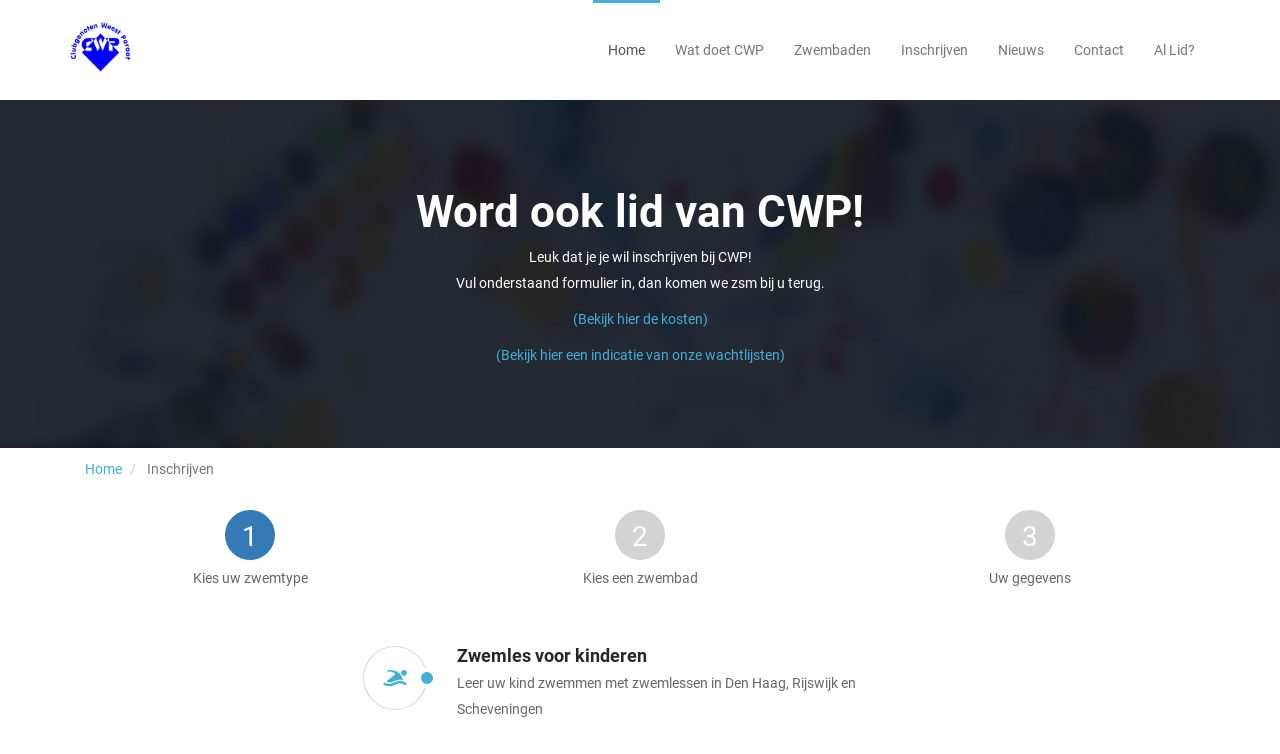

--- FILE ---
content_type: text/html; charset=UTF-8
request_url: https://cwp.nu/inschrijven
body_size: 5442
content:
<!DOCTYPE html>
<html lang="nl">
<head>
    <meta charset="utf-8">
    <meta http-equiv="content-type" content="text/html; charset=utf-8">
    <meta name="viewport" content="width=device-width, initial-scale=1.0">
    <!-- core CSS -->
    <link href="https://cwp.nu/combine/fb93d198d08a6762d37f49e0929dfea6-1704129372" rel="stylesheet">
    <!--[if lt IE 9]>
    <script src="assets/js/html5shiv.js"></script>
    <script src="assets/js/respond.min.js"></script>
    <![endif]-->

    <link rel="apple-touch-icon" sizes="152x152" href="/apple-touch-icon.png">
    <link rel="icon" type="image/png" href="/favicon-32x32.png" sizes="32x32">
    <link rel="icon" type="image/png" href="/favicon-16x16.png" sizes="16x16">
    <link rel="manifest" href="/manifest.json">
    <link rel="mask-icon" href="/safari-pinned-tab.svg" color="#5bbad5">
    <meta name="apple-mobile-web-app-title" content="CWP">
    <meta name="application-name" content="CWP">
    <meta name="msapplication-TileColor" content="#2b5797">
    <meta name="msapplication-TileImage" content="/mstile-144x144.png">
    <meta name="theme-color" content="#c5e0ff">

        <style type="text/css">
        .redactor-editor, .redactor-box {
            background: rgba(255,255,255,0.1);
        }

        .carousel-content {
            background: rgba(0,0,0,0.4);
            padding: 20px;
        }
    </style>

<style type="text/css" id="less:CLNDR-css-clndr">@import url(https://fonts.googleapis.com/css?family=Asap:400,700);

    @import url(https://fonts.googleapis.com/css?family=Inconsolata:400,700);
    #full-clndr {
        width: 100%;
        background-color: #ebebeb;
        font-weight: 700;
        -moz-box-shadow: 0px 4px 0 #343434;
        -webkit-box-shadow: 0px 4px 0 #343434;
        box-shadow: 0px 4px 0 #343434;
    }
    #full-clndr .clndr-controls {
        padding: 14px;
        background-color: #414141;
        color: white;
        text-align: center;
    }
    #full-clndr .clndr-controls .clndr-previous-button {
        float: left;
        text-align: left;
    }
    #full-clndr .clndr-controls .clndr-next-button {
        float: right;
        text-align: right;
    }
    #full-clndr .clndr-controls .clndr-previous-button,
    #full-clndr .clndr-controls .clndr-next-button {
        width: 30px;
        cursor: pointer;
        -webkit-user-select: none;
        /* Chrome/Safari */

        -moz-user-select: none;
        /* Firefox */

        -ms-user-select: none;
        /* IE10+ */

    }
    #full-clndr .clndr-controls .clndr-previous-button:hover,
    #full-clndr .clndr-controls .clndr-next-button:hover {
        opacity: 0.5;
    }
    #full-clndr .clndr-grid {
        float: left;
        width: 65%;
        border-right: 2px solid white;
    }
    #full-clndr .clndr-grid .days-of-the-week {
        width: 100%;
        background-color: #3883a3;
    }
    #full-clndr .clndr-grid .days-of-the-week .header-day {
        float: left;
        width: 14.2857%;
        padding: 14px;
        text-align: center;
        color: white;
    }
    #full-clndr .clndr-grid .days {
        width: 100%;
    }
    #full-clndr .clndr-grid .days .day,
    #full-clndr .clndr-grid .days .empty {
        float: left;
        width: 14.2857%;
        height: 66px;
        padding: 24px 0;
        text-align: center;
        color: #4f4f4f;
        background-color: #ebebeb;
        border-bottom: 2px solid white;
        background-image: url('https://kylestetz.github.io/CLNDR/css/./triangle.svg');
        background-size: cover;
        background-position: center;
    }
    #full-clndr .clndr-grid .days .day.event .day-number,
    #full-clndr .clndr-grid .days .empty.event .day-number {
        padding-bottom: 4px;
        border-bottom: 2px solid #3883a3;
    }
    #full-clndr .clndr-grid .days .day.adjacent-month .day-number,
    #full-clndr .clndr-grid .days .empty.adjacent-month .day-number {
        opacity: 0.3;
    }
    #full-clndr .clndr-grid .days .today {
        background-color: white;
        background-image: none;
    }
    #full-clndr .event-listing {
        float: left;
        width: 35%;
    }
    #full-clndr .event-listing .event-listing-title {
        padding: 14px;
        background-color: #71bbd2;
        text-align: center;
        color: white;
        letter-spacing: 1px;
    }
    #full-clndr .event-listing .event-item {
        padding: 14px;
        font-size: .9em;
        color: #4f4f4f;
    }
    #full-clndr .event-listing .event-item-location {
        font-weight: 400;
    }
    #full-clndr  {
        font-family: Inconsolata, Monaco, 'Andale Mono', Courier;
        font-size: 18px;
        color: #212121;
    }
    #full-clndr p {
        line-height: 1.5em;
        margin-bottom: 1em;
    }
    #full-clndr p + h3 {
        margin-top: 3em;
    }
    #full-clndr a {
        text-decoration: none;
        background-color: #ebebeb;
        color: #3883a3;
        padding: 0 2px;
        border-radius: 2px;
        -webkit-transition: background-color 0.2s, color 0.4s;
        -moz-transition: background-color 0.2s, color 0.4s;
        -ms-transition: background-color 0.2s, color 0.4s;
        -o-transition: background-color 0.2s, color 0.4s;
        transition: background-color 0.2s, color 0.4s;
    }
    #full-clndr a:hover {
        background-color: #98cede;
        color: #212121;
    }
    html[xmlns] .clearfix {
        display: block;
    }
    * html .clearfix {
        height: 1%;
    }
    #full-clndr strong {
        font-weight: 700;
    }
    .bg-red a {
        color: #ff5a45;
    }
    .bg-red a:hover {
        background-color: #ffb4ab;
        color: #212121;
    }
    @media all and (max-width: 768px) {
        #full-clndr .clndr-grid {
            width: 100%;
            border: none;
        }
        #full-clndr .event-listing {
            display: none;
        }
        code[class*="language-"],
        pre[class*="language-"] {
            font-size: 14px;
        }
        #clndr-4 .day,
        #clndr-4 .clndr-next-button,
        #clndr-4 .clndr-previous-button {
            height: 100px;
        }
        #clndr-4 .clndr-next-button,
        #clndr-4 .clndr-previous-button {
            padding-top: 30px;
        }
        #clndr-4 .events {
            margin-top: 0.1em;
        }
        #clndr-4 .event-listing {
            width: 1px;
            height: 1px;
        }
        #clndr-4 .event-listing-title {
            display: none;
        }
    }
</style>


<style>
    #mini-clndr {
        font-family: Asap, Helvetica, Arial;
    }
    #mini-clndr .cal-left {

        overflow:hidden;
    }
    #mini-clndr .clndr {
        overflow: hidden;
    }
    #mini-clndr .clndr .controls {
        background-color: #69a776;
        color: white;
        max-width: 270px;
    }
    #mini-clndr .clndr .controls .clndr-previous-year-button,
    #mini-clndr .clndr .controls .clndr-next-year-button {
        width: 15%;
        padding-top: 5px;
        padding-bottom: 5px;
        display: inline-block;
        text-align: center;
        cursor: pointer;
        -webkit-user-select: none;
        /* Chrome/Safari */

        -moz-user-select: none;
        /* Firefox */

        -ms-user-select: none;
        /* IE10+ */

        -webkit-transition: background-color 0.5s;
        -moz-transition: background-color 0.5s;
        -ms-transition: background-color 0.5s;
        -o-transition: background-color 0.5s;
        transition: background-color 0.5s;
    }
    #mini-clndr .clndr .controls .clndr-previous-year-button:hover,
    #mini-clndr .clndr .controls .clndr-next-year-button:hover {
        background-color: #528b5e;
    }
    #mini-clndr .clndr .controls .month {
        width: 67%;
        padding-top: 5px;
        padding-bottom: 5px;
        display: inline-block;
        text-align: center;
        text-transform: uppercase;
        font-weight: 700;
        letter-spacing: 1px;
    }
    #mini-clndr .clndr .days-container {
        position: relative;
        width: 270px;
        height: 124px;
        display: inline-block;
    }
    #mini-clndr .clndr .days-container .days {
        position: absolute;
        left: 0;
        width: 270px;
        height: 124px;
        -webkit-transition: left 0.5s;
        -moz-transition: left 0.5s;
        -ms-transition: left 0.5s;
        -o-transition: left 0.5s;
        transition: left 0.5s;
        background-color: #ebebeb;
    }
    #mini-clndr .clndr .days-container .days .day,
    #mini-clndr .clndr .days-container .days .empty {
        width: 42px;
        display: inline-block;
        padding-top: 8px;
        padding-bottom: 8px;
        font-size: 12px;
        text-align: center;
        color: #212121;
        border-right: 1px solid rgba(255, 255, 255, 0.5);
        border-bottom: 1px solid rgba(255, 255, 255, 0.5);
    }
    #mini-clndr .clndr .days-container .days .day.event,
    #mini-clndr .clndr .days-container .days .empty.event {
        -webkit-transition: background-color 0.5s;
        -moz-transition: background-color 0.5s;
        -ms-transition: background-color 0.5s;
        -o-transition: background-color 0.5s;
        transition: background-color 0.5s;
        cursor: pointer;
    }
    #mini-clndr .clndr .days-container .days .day.event:hover,
    #mini-clndr .clndr .days-container .days .empty.event:hover {
        background-color: #b8b8b8;
    }
    #mini-clndr .clndr .days-container .days .day.adjacent-month,
    #mini-clndr .clndr .days-container .days .empty.adjacent-month {
        color: rgba(0, 0, 0, 0.3);
    }
    #mini-clndr .clndr .days-container .days .empty {
        height: 31px;
        vertical-align: bottom;
    }
    #mini-clndr .clndr .days-container .days .headers {
        background-color: #97ce7f;
        padding-top: 5px;
        padding-bottom: 5px;
    }
    #mini-clndr .clndr .days-container .days .headers .day-header {
        width: 42px;
        display: inline-block;
        text-align: center;
        color: white;
    }
    #clndr-3 {
        max-width: 400px;
        margin: 0 auto;
        background-color: #f4f4f4;
        -moz-box-shadow: 4px 4px 0 #343434;
        -webkit-box-shadow: 4px 4px 0 #343434;
        box-shadow: 4px 4px 0 #343434;
        padding-bottom: 12px;
    }
    #clndr-3 .month-bar {
        text-align: center;
        padding: 12px;
    }
    #clndr-3 .days-of-the-week {
        width: 100%;
    }
    #clndr-3 .days-of-the-week .header-day {
        display: inline-block;
        float: left;
        width: 14.2857%;
        padding: 12px 0;
        text-align: center;
    }
    #clndr-3 .days .day,
    #clndr-3 .days .empty {
        float: left;
        width: 14.2857%;
        padding: 12px 0;
        text-align: center;
    }
    #clndr-3 .days .day.today,
    #clndr-3 .days .empty.today {
        background-color: #ebebeb;
        -moz-box-shadow: inset 0 0 8px #d4d4d4;
        -webkit-box-shadow: inset 0 0 8px #d4d4d4;
        box-shadow: inset 0 0 8px #d4d4d4;
    }
    #clndr-3 .days .day.event,
    #clndr-3 .days .empty.event {
        color: #71bbd2;
    }
    #clndr-3 .days .day.adjacent-month .day-number,
    #clndr-3 .days .empty.adjacent-month .day-number {
        opacity: 0.3;
    }
    #clndr-4 {
        box-shadow: 4px 4px 0 #343434;
    }
    #clndr-4 .date-range {
        padding: 0.4em;
        text-align: center;
        color: white;
    }
    #clndr-4 .days-of-the-week {
        background-color: #ff9e92;
        padding: 0.4em 8%;
    }
    #clndr-4 .day-of-the-week {
        display: inline-block;
        width: 14.2857%;
        text-align: center;
    }
    #clndr-4 .clndr-previous-button,
    #clndr-4 .clndr-next-button {
        display: inline-block;
        vertical-align: top;
        width: 8%;
        height: 160px;
        padding-top: 54px;
        background-color: #ebebeb;
        text-align: center;
        font-size: 32px;
        -webkit-transition: background-color 0.2s;
        -moz-transition: background-color 0.2s;
        -ms-transition: background-color 0.2s;
        -o-transition: background-color 0.2s;
        transition: background-color 0.2s;
    }
    #clndr-4 .clndr-previous-button:hover,
    #clndr-4 .clndr-next-button:hover {
        cursor: pointer;
        background-color: #dedede;
    }
    #clndr-4 .days-container {
        display: inline-block;
        width: 84%;
    }
    #clndr-4 .day {
        display: inline-block;
        width: 14.2857%;
        height: 160px;
        overflow: scroll;
        padding: 0.5em;
        background-color: #f4f4f4;
        border-right: 2px solid #ebebeb;
        text-align: right;
    }
    #clndr-4 .day:last-child {
        border-right: none;
    }
    #clndr-4 .day.today .day-number {
        color: #ff5a45;
        padding-bottom: 2px;
        border-bottom: 2px solid #ff5a45;
    }
    #clndr-4 .events {
        margin-top: 1em;
    }
    #clndr-4 .event-listing {
        display: inline-block;
        width: 100%;
        padding: 0.25em;
        border: 2px solid #414141;
        border-radius: 2px;
        text-align: left;
        font-size: 10px;
        color: #414141;
    }


    #mini-clndr .selected{
        background: #ccc;
    }
    #mini-clndr .event-listing {
        float: left;
        width: 100%;
        background: white;
    }
    #mini-clndr .event-listing .event-listing-title {
        padding: 14px;
        background-color: #71bbd2;
        text-align: center;
        color: white;
        letter-spacing: 1px;
    }
    #mini-clndr .event-listing .event-item {
        padding: 14px;
        font-size: .9em;
        color: #4f4f4f;
        border-bottom: 1px solid #ccc;
    }
    #mini-clndr .event-listing .event-item-location {
        font-weight: 400;
    }
    #mini-clndr {
        width: auto;
    }
    #mini-clndr .clndr .days-container .days .day.event,
    #mini-clndr .days .empty.event{
        border-bottom: 2px solid #3883a3;
    }
    #mini-clndr .event-item-name {
        font-weight: 600;
    }
</style>    
    
            <title>Inschrijven voor Zwemles, Waterpolo of MBVO | Zwemvereniging CWP</title>
    
        
            
    
    <meta name="robots" content="index,follow">

    

            <meta property="og:title" content="Inschrijven voor Zwemles, Waterpolo of MBVO" />
    
            <meta property="og:url" content="http://cwp.nu/inschrijven" />
    
            <meta property="og:site_name" content="Zwemvereniging CWP" />
    
    
    
</head>
<body id="home" class="homepage">
<header id="header">
    <nav id="main-menu" class="navbar navbar-default navbar-fixed-top" role="banner">
            <div class="container">
                <div class="navbar-header">
                    <button type="button" class="navbar-toggle" data-toggle="collapse" data-target=".navbar-collapse">
                        <span class="sr-only">Toggle navigation</span>
                        <span class="icon-bar"></span>
                        <span class="icon-bar"></span>
                        <span class="icon-bar"></span>
                    </button>
                    <a class="navbar-brand" href="https://cwp.nu/#home"><img style="max-height:50px;" src="https://cwp.nu/themes/cwp/assets/images/logo.png" alt="logo"></a>
                                    </div>

                <div class="collapse navbar-collapse navbar-right">
                    <ul class="nav navbar-nav">
                        <li class=" active"><a href="https://cwp.nu/#home">Home</a></li>
                        <li class=" "><a href="https://cwp.nu/#features">Wat doet CWP</a></li>
                        <li class=" "><a href="https://cwp.nu/#portfolio">Zwembaden</a></li>
                        <li class=" "><a href="https://cwp.nu/#cta2">Inschrijven</a></li>
                        <li class=" "><a href="https://cwp.nu/#blog">Nieuws</a></li>
                        <li class=" "><a href="https://cwp.nu/#get-in-touch">Contact</a></li>
                        <li class="hidden-xs"><a href="/leden">Al Lid?</a></li>
                        <li class="visible-xs nav-zwemscore"><a href="https://cwp.zwemscore.nl">Zwemscore</a></li>
                    </ul>
                </div>
            </div><!--/.container-->
        </nav><!--/nav--></header><!--/header-->

<section id="cta2" style="padding-bottom: 70px;" >
        <div class="container">
            <div class="text-center">
                <h2 class="wow fadeInUp"
                data-wow-duration="300ms"
                data-wow-delay="0ms"
                style="visibility: hidden;"
                >
    Word ook lid van CWP!
</h2>

<div class="wow fadeInUp"
                data-wow-duration="300ms"
                data-wow-delay="100ms"
                style="visibility: hidden;"
                >
    <p>Leuk dat je je wil inschrijven bij CWP!<br>Vul onderstaand formulier in, dan komen we zsm bij u terug.
</p>
<p><a href="https://cwp.nu/kosten" target="_blank">(Bekijk hier de kosten)</a>
</p>
<p><a href="https://cwp.nu/wachtlijst" target="_blank">(Bekijk hier een indicatie van onze wachtlijsten)</a>
</p>
</div>
            </div>
        </div>
    </section><div class="container">
    <ol class="breadcrumb">
        <li class="oi  ">
         <a href="https://cwp.nu">  Home </a>    </li>
    
    
        <li class="oi   bcLast active ">
         Inschrijven     </li>
    
                
</ol>

</div>

    <section id="content">
        <div class="container">
            <style type="text/css">
    .form-widget {
        overflow: hidden;
    }

    .inschrijven-item {
        border-bottom: 1px solid rgba(0,0,0,0.2)
    }
    .inschrijven-item {
        border-bottom: 1px solid rgba(0, 0, 0, 0.2)
    }

    #portfolio .portfolio-item {
        width: 49.9%;
    }

    #portfolio {
        padding-top: 35px;
    }

    .inschrijven-tijden {
        padding: 0;
        list-style-type: none;
    }

    .inschrijven-tijden label, .inschrijven-tijden label li {
        width: 100%;
        text-align: left;
    }

    .inschrijven-tijden label li {
        padding: 10px;
        padding-left: 40px;
        margin-bottom: 10px;
    }

    .zwembad-disable {
        opacity: 0.4;
    }

    .inschrijven-zwembad {
        cursor: pointer;
    }

    .tooltip-inner {
        border-radius: 0;
        background-color: #45aed6;
    }

    .tooltip-arrow {
        border-top-color: #45aed6 !important;
    }

    .funkyradio div {
        clear: both;
        overflow: hidden;
    }

    .funkyradio label {
        width: 100%;
        border-radius: 3px;
        border: 1px solid #D1D3D4;
        font-weight: normal;
    }

    .funkyradio input[type="radio"]:empty,
    .funkyradio input[type="checkbox"]:empty {
        display: none;
    }

    .funkyradio input[type="radio"]:empty ~ label,
    .funkyradio input[type="checkbox"]:empty ~ label {
        position: relative;
        line-height: 2.5em;
        margin-bottom: 2em;
        padding-left: 3em;
        cursor: pointer;
        -webkit-user-select: none;
        -moz-user-select: none;
        -ms-user-select: none;
        user-select: none;
    }

    .funkyradio input[type="radio"]:empty ~ label:before,
    .funkyradio input[type="checkbox"]:empty ~ label:before {
        position: absolute;
        display: block;
        top: 0;
        bottom: 0;
        left: 0;
        content: '';
        width: 2.5em;
        background: #D1D3D4;
        border-radius: 3px 0 0 3px;
    }

    .funkyradio input[type="radio"]:hover:not(:checked) ~ label,
    .funkyradio input[type="checkbox"]:hover:not(:checked) ~ label {
        color: #888;
    }

    .funkyradio input[type="radio"]:hover:not(:checked) ~ label:before,
    .funkyradio input[type="checkbox"]:hover:not(:checked) ~ label:before {
        content: '\2714';
        text-indent: .9em;
        color: #C2C2C2;
    }

    .funkyradio input[type="radio"]:checked ~ label,
    .funkyradio input[type="checkbox"]:checked ~ label {
        color: #777;
    }

    .funkyradio input[type="radio"]:checked ~ label:before,
    .funkyradio input[type="checkbox"]:checked ~ label:before {
        content: '\2714';
        text-indent: .9em;
        color: #333;
        background-color: #ccc;
    }

    .funkyradio input[type="radio"]:focus ~ label:before,
    .funkyradio input[type="checkbox"]:focus ~ label:before {
        box-shadow: 0 0 0 3px #999;
    }

    .funkyradio-primary input[type="radio"]:checked ~ label:before,
    .funkyradio-primary input[type="checkbox"]:checked ~ label:before {
        color: #fff;
        background-color: #337ab7;
    }

    .guide {
        margin-bottom: 20px;
    }
    .guide-num, .guide-desc {
        display: block;
        text-align: center;
    }

    .guide-num {
        font-size: 2em;
        margin: 0 auto;
        margin-bottom: 5px;
        border-radius: 50%;
        width: 50px;
        height: 50px;
        border: 4px solid #D1D3D4;
        background: #D1D3D4;
        color: white;
        padding: 10px;
    }

    .guide-done .guide-num {
        background: darkolivegreen;
        border-color: darkolivegreen;
    }
    .guide-active .guide-num {
        background: #337ab7;
        border-color: #337ab7;
    }

    .hide-label label {
        display: none;
    }
    .hide-label .checkbox label {
        display: inline-block;
    }
</style>

<div class="row guide">
    <div class="col-md-4 guide-active">
        <span class="guide-num">1</span>
        <span class="guide-desc">Kies uw zwemtype</span>
    </div>
    <div class="col-md-4">
        <span class="guide-num">2</span>
        <span class="guide-desc">Kies een zwembad</span>
    </div>
    <div class="col-md-4">
        <span class="guide-num">3</span>
        <span class="guide-desc">Uw gegevens</span>
    </div>
</div>
<div id="inschrijven-content">

<div class="row" style="margin-top:30px;">
    <div class="col-md-6 col-md-offset-3 inschrijven-item">
        <div class="media service-box wow fadeInLeft animated">
            <div class="pull-left">
                <i class="fa cwp-swimming"></i>
            </div>
            <div class="media-body">
                <a data-request-success="registerZwembadPicker();toTop()" data-request-data="type: 'kind'"
                   data-request="inschrijfFormulier::onTypeSubmit" href="#">
                    <div class="">
                        <h4 class="media-heading">Zwemles voor kinderen</h4>
                        <p>Leer uw kind zwemmen met zwemlessen in Den Haag, Rijswijk en Scheveningen
                        </p>
                    </div>
                </a>
            </div>
        </div>
    </div>
    <div class="col-md-6 col-md-offset-3 inschrijven-item">
        <div class="media service-box wow fadeInLeft animated">
            <div class="pull-left">
                <i class="fa cwp-swimming"></i>
            </div>
            <div class="media-body">
                <a data-request-success="registerZwembadPicker();toTop()" data-request-data="type: 'volwassen'"
                   data-request="inschrijfFormulier::onTypeSubmit" href="#">
                    <div class="">
                        <h4 class="media-heading">Zwemles voor volwassenen</h4>
                        <p>Leer zelf ook zwemmen! Met onze ervaren instructeurs bent u zo aan de slag.
                        </p>
                    </div>
                </a>
            </div>
        </div>
    </div>
    <div class="col-md-6 col-md-offset-3 inschrijven-item">
        <div class="media service-box wow fadeInLeft animated">
            <div class="pull-left">
                <i class="fa cwp-swimming"></i>
            </div>
            <div class="media-body">
                <a data-request-success="registerZwembadPicker();toTop()" data-request-data="type: 'volwassen-rec'"
                   data-request="inschrijfFormulier::onTypeSubmit" href="#">
                    <div class="">
                        <h4 class="media-heading">Recreatief zwemmen voor volwassenen</h4>
                        <p>Conditiezwemmen of gezellig in het water dobberen? Bij CWP kan het allemaal.
                        </p>
                    </div>
                </a>
            </div>
        </div>
    </div>
    <div class="col-md-6 col-md-offset-3 inschrijven-item">
        <div class="media service-box wow fadeInLeft animated">
            <div class="pull-left">
                <i class="fa cwp-man"></i>
            </div>
            <div class="media-body">
                <a data-request-success="registerZwembadPicker();toTop()" data-request-data="type: 'mbvo'"
                   data-request="inschrijfFormulier::onTypeSubmit" href="#">
                    <div class="">
                        <h4 class="media-heading">Meer Bewegen voor Ouderen</h4>
                        <p>Gezelligheid staat bij CWP in een hoog vaandel. Ook bij onze 50+ MBvO groepen!
                        </p>
                    </div>
                </a>
            </div>
        </div>
    </div>
    <div class="col-md-6 col-md-offset-3 inschrijven-item">
        <div class="media service-box wow fadeInLeft animated">
            <div class="pull-left">
                <i class="fa cwp-ball"></i>
            </div>
            <div class="media-body">
                <a data-request-success="registerZwembadPicker();toTop()" data-request-data="type: 'waterpolo'"
                   data-request="inschrijfFormulier::onTypeSubmit" href="#">
                    <div class="">
                        <h4 class="media-heading">Waterpolo</h4>
                        <p>De leukste sport van allemaal! Meld je snel aan voor waterpolo bij CWP.
                        </p>
                    </div>
                </a>
            </div>
        </div>
    </div>
</div>
</div>
        </div>
    </section>

<footer id="footer">
    <div class="container">
    <div class="row">
        <div class="col-sm-6">
            &copy; 2026 CWP
            <br />
            <a href="https://cwp.nu/privacy" style="color: #45aed6">Privacy</a>
        </div>
        <div class="col-sm-6">
            <ul class="social-icons">
                <li><a target="_blank" href="https://www.facebook.com/zwemlescwp/"><i class="fa fa-facebook"></i></a></li>
            </ul>
        </div>
    </div>
    <script>
    (function(i,s,o,g,r,a,m){i['GoogleAnalyticsObject']=r;i[r]=i[r]||function(){
    (i[r].q=i[r].q||[]).push(arguments)},i[r].l=1*new Date();a=s.createElement(o),
    m=s.getElementsByTagName(o)[0];a.async=1;a.src=g;m.parentNode.insertBefore(a,m)
    })(window,document,'script','https://www.google-analytics.com/analytics.js','ga');

    ga('create', 'UA-89937582-1', 'cwp.nu');
            ga('send', 'pageview');
</script>
</div></footer><!--/#footer-->

    <script type="text/javascript" src="https://maps.google.com/maps/api/js?sensor=true"></script>
    <script type="text/javascript" src="https://cwp.nu/themes/cwp/assets/js/jquery.js"></script>
    <script type="text/javascript" src="https://cwp.nu/themes/cwp/assets/js/bootstrap.min.js"></script>
    <script type="text/javascript" src="https://cwp.nu/themes/cwp/assets/js/owl.carousel.min.js"></script>
    <script type="text/javascript" src="https://cwp.nu/themes/cwp/assets/js/mousescroll.js"></script>
    <script type="text/javascript" src="https://cwp.nu/themes/cwp/assets/js/smoothscroll.js"></script>
    <script type="text/javascript" src="https://cwp.nu/themes/cwp/assets/js/jquery.prettyPhoto.js"></script>
    <script type="text/javascript" src="https://cwp.nu/themes/cwp/assets/js/jquery.isotope.min.js"></script>
    <script type="text/javascript" src="https://cwp.nu/themes/cwp/assets/js/jquery.inview.min.js"></script>
    <script type="text/javascript" src="https://cwp.nu/themes/cwp/assets/js/wow.min.js"></script>
    <script type="text/javascript" src="https://cwp.nu/themes/cwp/assets/js/main.js"></script>
<script src="/modules/system/assets/js/framework.combined-min.js"></script>
<link rel="stylesheet" property="stylesheet" href="/modules/system/assets/css/framework.extras-min.css">
<script src="https://cwp.nu/plugins/pvaass/inschrijven/assets/javascript/zwembaden.js"></script>

</body>
</html>

--- FILE ---
content_type: application/javascript
request_url: https://cwp.nu/themes/cwp/assets/js/smoothscroll.js
body_size: 2149
content:
// SmoothScroll v0.9.9
// Licensed under the terms of the MIT license.
// People involved
// - Balazs Galambosi: maintainer (CHANGELOG.txt)
// - Patrick Brunner (patrickb1991@gmail.com)
// - Michael Herf: ssc_pulse Algorithm

function ssc_init() {
  if (!document.body) return;
  var e = document.body;
  var t = document.documentElement;
  var n = window.innerHeight;
  var r = e.scrollHeight;
  ssc_root = document.compatMode.indexOf("CSS") >= 0 ? t : e;
  ssc_activeElement = e;
  ssc_initdone = true;
  if (top != self) {
    ssc_frame = true
  } else if (r > n && (e.offsetHeight <= n || t.offsetHeight <= n)) {
    ssc_root.style.height = "auto";
    if (ssc_root.offsetHeight <= n) {
      var i = document.createElement("div");
      i.style.clear = "both";
      e.appendChild(i)
    }
  }
  if (!ssc_fixedback) {
    e.style.backgroundAttachment = "scroll";
    t.style.backgroundAttachment = "scroll"
  }
  if (ssc_keyboardsupport) {
    ssc_addEvent("keydown", ssc_keydown)
  }
}

function ssc_scrollArray(e, t, n, r) {
  r || (r = 1e3);
  ssc_directionCheck(t, n);
  ssc_que.push({
    x: t,
    y: n,
    lastX: t < 0 ? .99 : -.99,
    lastY: n < 0 ? .99 : -.99,
    start: +(new Date)
  });
  if (ssc_pending) {
    return
  }
  var i = function() {
    var s = +(new Date);
    var o = 0;
    var u = 0;
    for (var a = 0; a < ssc_que.length; a++) {
      var f = ssc_que[a];
      var l = s - f.start;
      var c = l >= ssc_animtime;
      var h = c ? 1 : l / ssc_animtime;
      if (ssc_pulseAlgorithm) {
        h = ssc_pulse(h)
      }
      var p = f.x * h - f.lastX >> 0;
      var d = f.y * h - f.lastY >> 0;
      o += p;
      u += d;
      f.lastX += p;
      f.lastY += d;
      if (c) {
        ssc_que.splice(a, 1);
        a--
      }
    }
    if (t) {
      var v = e.scrollLeft;
      e.scrollLeft += o;
      if (o && e.scrollLeft === v) {
        t = 0
      }
    }
    if (n) {
      var m = e.scrollTop;
      e.scrollTop += u;
      if (u && e.scrollTop === m) {
        n = 0
      }
    }
    if (!t && !n) {
      ssc_que = []
    }
    if (ssc_que.length) {
      setTimeout(i, r / ssc_framerate + 1)
    } else {
      ssc_pending = false
    }
  };
  setTimeout(i, 0);
  ssc_pending = true
}

function ssc_wheel(e) {
  if (!ssc_initdone) {
    ssc_init()
  }
  var t = e.target;
  var n = ssc_overflowingAncestor(t);
  if (!n || e.defaultPrevented || ssc_isNodeName(ssc_activeElement, "embed") || ssc_isNodeName(t, "embed") && /\.pdf/i.test(t.src)) {
    return true
  }
  var r = e.wheelDeltaX || 0;
  var i = e.wheelDeltaY || 0;
  if (!r && !i) {
    i = e.wheelDelta || 0
  }
  if (Math.abs(r) > 1.2) {
    r *= ssc_stepsize / 120
  }
  if (Math.abs(i) > 1.2) {
    i *= ssc_stepsize / 120
  }
  ssc_scrollArray(n, -r, -i);
  e.preventDefault()
}

function ssc_keydown(e) {
  var t = e.target;
  var n = e.ctrlKey || e.altKey || e.metaKey;
  if (/input|textarea|embed/i.test(t.nodeName) || t.isContentEditable || e.defaultPrevented || n) {
    return true
  }
  if (ssc_isNodeName(t, "button") && e.keyCode === ssc_key.spacebar) {
    return true
  }
  var r, i = 0,
      s = 0;
  var o = ssc_overflowingAncestor(ssc_activeElement);
  if(typeof o === 'undefined') {
    return true
  }
  var u = o.clientHeight;
  if (o == document.body) {
    u = window.innerHeight
  }
  switch (e.keyCode) {
  case ssc_key.up:
    s = -ssc_arrowscroll;
    break;
  case ssc_key.down:
    s = ssc_arrowscroll;
    break;
  case ssc_key.spacebar:
    r = e.shiftKey ? 1 : -1;
    s = -r * u * .9;
    break;
  case ssc_key.pageup:
    s = -u * .9;
    break;
  case ssc_key.pagedown:
    s = u * .9;
    break;
  case ssc_key.home:
    s = -o.scrollTop;
    break;
  case ssc_key.end:
    var a = o.scrollHeight - o.scrollTop - u;
    s = a > 0 ? a + 10 : 0;
    break;
  case ssc_key.left:
    i = -ssc_arrowscroll;
    break;
  case ssc_key.right:
    i = ssc_arrowscroll;
    break;
  default:
    return true
  }
  ssc_scrollArray(o, i, s);
  e.preventDefault()
}

function ssc_mousedown(e) {
  ssc_activeElement = e.target
}

function ssc_setCache(e, t) {
  for (var n = e.length; n--;) ssc_cache[ssc_uniqueID(e[n])] = t;
  return t
}

function ssc_overflowingAncestor(e) {
  var t = [];
  var n = ssc_root.scrollHeight;
  do {
    var r = ssc_cache[ssc_uniqueID(e)];
    if (r) {
      return ssc_setCache(t, r)
    }
    t.push(e);
    if (n === e.scrollHeight) {
      if (!ssc_frame || ssc_root.clientHeight + 10 < n) {
        return ssc_setCache(t, document.body)
      }
    } else if (e.clientHeight + 10 < e.scrollHeight) {
      overflow = getComputedStyle(e, "").getPropertyValue("overflow");
      if (overflow === "scroll" || overflow === "auto") {
        return ssc_setCache(t, e)
      }
    }
  } while (e = e.parentNode)
}

function ssc_addEvent(e, t, n) {
  window.addEventListener(e, t, n || false)
}

function ssc_removeEvent(e, t, n) {
  window.removeEventListener(e, t, n || false)
}

function ssc_isNodeName(e, t) {
  return e.nodeName.toLowerCase() === t.toLowerCase()
}

function ssc_directionCheck(e, t) {
  e = e > 0 ? 1 : -1;
  t = t > 0 ? 1 : -1;
  if (ssc_direction.x !== e || ssc_direction.y !== t) {
    ssc_direction.x = e;
    ssc_direction.y = t;
    ssc_que = []
  }
}

function ssc_pulse_(e) {
  var t, n, r;
  e = e * ssc_pulseScale;
  if (e < 1) {
    t = e - (1 - Math.exp(-e))
  } else {
    n = Math.exp(-1);
    e -= 1;
    r = 1 - Math.exp(-e);
    t = n + r * (1 - n)
  }
  return t * ssc_pulseNormalize
}

function ssc_pulse(e) {
  if (e >= 1) return 1;
  if (e <= 0) return 0;
  if (ssc_pulseNormalize == 1) {
    ssc_pulseNormalize /= ssc_pulse_(1)
  }
  return ssc_pulse_(e)
}

var ssc_framerate = 150;
var ssc_animtime = 500;
var ssc_stepsize = 150;
var ssc_pulseAlgorithm = true;
var ssc_pulseScale = 6;
var ssc_pulseNormalize = 1;
var ssc_keyboardsupport = true;
var ssc_arrowscroll = 50;
var ssc_frame = false;
var ssc_direction = {
  x: 0,
  y: 0
};

var ssc_initdone = false;
var ssc_fixedback = true;
var ssc_root = document.documentElement;
var ssc_activeElement;
var ssc_key = {
  left: 37,
  up: 38,
  right: 39,
  down: 40,
  spacebar: 32,
  pageup: 33,
  pagedown: 34,
  end: 35,
  home: 36
};

var ssc_que = [];
var ssc_pending = false;
var ssc_cache = {};

setInterval(function() {
  ssc_cache = {}
}, 10 * 1e3);

var ssc_uniqueID = function() {
  var e = 0;
  return function(t) {
    return t.ssc_uniqueID || (t.ssc_uniqueID = e++)
  }
}();

var ischrome = /chrome/.test(navigator.userAgent.toLowerCase());

if (ischrome) {
  ssc_addEvent("mousedown", ssc_mousedown);
  ssc_addEvent("mousewheel", ssc_wheel);
  ssc_addEvent("load", ssc_init)
}

--- FILE ---
content_type: application/javascript
request_url: https://cwp.nu/themes/cwp/assets/js/main.js
body_size: 2984
content:
jQuery(function ($) {
    'use strict';

    // Navigation Scroll
    $(window).scroll(function (event) {
        Scroll();
    });

    $('.scroll a').on('click', function () {
        $('.navbar-collapse').collapse('hide');
        $('html, body').animate({scrollTop: $(this.hash).offset().top - 50}, 1000);
        return false;
    });

    // User define function
    function Scroll() {
        var contentTop = [];
        var contentBottom = [];
        var winTop = $(window).scrollTop();
        var rangeTop = 200;
        var rangeBottom = 500;
        $('.scroll a').each(function () {
            var hashSplit = $(this).attr('href').split('#');
            var hash = hashSplit.length > 1 ? $('#' + hashSplit[1]) : null;
            if (!hash || !hash.offset()) {
                return;
            }
            contentTop.push(hash.offset().top);
            contentBottom.push(hash.offset().top + hash.height());
        });
        $.each(contentTop, function (i) {
            if (winTop > contentTop[i] - rangeTop) {
                $('.navbar-collapse li.scroll')
                    .removeClass('active')
                    .eq(i).addClass('active');
            }
        })
    };

    $('#tohash').on('click', function () {
        $('html, body').animate({scrollTop: $(this.hash).offset().top - 5}, 1000);
        return false;
    });

    // accordian
    $('.accordion-toggle').on('click', function () {
        $(this).closest('.panel-group').children().each(function () {
            $(this).find('>.panel-heading').removeClass('active');
        });

        $(this).closest('.panel-heading').toggleClass('active');
    });

    //Slider
    $(document).ready(function () {
        var time = 7; // time in seconds

        var $progressBar,
            $bar,
            $elem,
            isPause,
            tick,
            percentTime;

        //Init the carousel
        $("#main-slider").find('.owl-carousel').owlCarousel({
            slideSpeed: 500,
            paginationSpeed: 500,
            singleItem: true,
            navigation: true,
            navigationText: [
                "<i class='fa fa-angle-left'></i>",
                "<i class='fa fa-angle-right'></i>"
            ],
            afterInit: progressBar,
            afterMove: moved,
            startDragging: pauseOnDragging,
            //autoHeight : true,
            transitionStyle: "fadeUp"
        });

        //Init progressBar where elem is $("#owl-demo")
        function progressBar(elem) {
            $elem = elem;
            //build progress bar elements
            buildProgressBar();
            //start counting
            start();
        }

        //create div#progressBar and div#bar then append to $(".owl-carousel")
        function buildProgressBar() {
            $progressBar = $("<div>", {
                id: "progressBar"
            });
            $bar = $("<div>", {
                id: "bar"
            });
            $progressBar.append($bar).appendTo($elem);
        }

        function start() {
            //reset timer
            percentTime = 0;
            isPause = false;
            //run interval every 0.01 second
            tick = setInterval(interval, 10);
        };

        function interval() {
            if (isPause === false) {
                percentTime += 1 / time;
                $bar.css({
                    width: percentTime + "%"
                });
                //if percentTime is equal or greater than 100
                if (percentTime >= 100) {
                    //slide to next item
                    $elem.trigger('owl.next')
                }
            }
        }

        //pause while dragging
        function pauseOnDragging() {
            isPause = true;
        }

        //moved callback
        function moved() {
            //clear interval
            clearTimeout(tick);
            //start again
            start();
        }
    });

    //Initiat WOW JS
    new WOW().init();
    //smoothScroll
    smoothScroll.init();

    // portfolio filter
    $(window).load(function () {
        'use strict';
        var $portfolio_selectors = $('.portfolio-filter >li>a');
        var $portfolio = $('.portfolio-items');
        $portfolio.isotope({
            itemSelector: '.portfolio-item',
            layoutMode: 'fitRows'
        });

        $portfolio_selectors.on('click', function () {
            $portfolio_selectors.removeClass('active');
            $(this).addClass('active');
            var selector = $(this).attr('data-filter');
            $portfolio.isotope({filter: selector});
            return false;
        });
    });

    $(document).ready(function () {
        //Animated Progress
        $('.progress-bar').bind('inview', function (event, visible, visiblePartX, visiblePartY) {
            if (visible) {
                $(this).css('width', $(this).data('width') + '%');
                $(this).unbind('inview');
            }
        });

        //Animated Number
        $.fn.animateNumbers = function (stop, commas, duration, ease) {
            return this.each(function () {
                var $this = $(this);
                var start = parseInt($this.text().replace(/,/g, ""));
                commas = (commas === undefined) ? true : commas;
                $({value: start}).animate({value: stop}, {
                    duration: duration == undefined ? 1000 : duration,
                    easing: ease == undefined ? "swing" : ease,
                    step: function () {
                        $this.text(Math.floor(this.value));
                        if (commas) {
                            $this.text($this.text().replace(/(\d)(?=(\d\d\d)+(?!\d))/g, "$1,"));
                        }
                    },
                    complete: function () {
                        if (parseInt($this.text()) !== stop) {
                            $this.text(stop);
                            if (commas) {
                                $this.text($this.text().replace(/(\d)(?=(\d\d\d)+(?!\d))/g, "$1,"));
                            }
                        }
                    }
                });
            });
        };

        $('.animated-number').bind('inview', function (event, visible, visiblePartX, visiblePartY) {
            var $this = $(this);
            if (visible) {
                $this.animateNumbers($this.data('digit'), false, $this.data('duration'));
                $this.unbind('inview');
            }
        });
    });

    // Contact form
    var form = $('#main-contact-form');
    form.submit(function (event) {
        event.preventDefault();
        var form_status = $('<div class="form_status"></div>');
        $.ajax({
            url: $(this).attr('action'),
            beforeSend: function () {
                form.prepend(form_status.html('<p><i class="fa fa-spinner fa-spin"></i> Email is sending...</p>').fadeIn());
            }
        }).done(function (data) {
            form_status.html('<p class="text-success">Thank you for contact us. As early as possible  we will contact you</p>').delay(3000).fadeOut();
        });
    });

    //Pretty Photo
    $("a[rel^='prettyPhoto']").prettyPhoto({
        social_tools: false
    });

    var locations = [
        ['Het Zuiderpark', 52.0528355, 4.2851475, 1],
        ['De Waterthor', 52.0658249, 4.2463693, 2],
        ['De Blinkerd', 52.1062128, 4.2807188, 3],
        ['De Houtzagerij', 52.0699413, 4.3019263, 4],
        ['Steenvoorde', 52.0388966, 4.3071353, 5],
        ['Het Hofbad', 52.0530853, 4.3808283, 6],
        ['Escamphof', 52.0650032, 4.2747264, 7],
        ['De Schilp', 52.0381758, 4.2966581, 8]
    ];

    var locationText = [
        new google.maps.InfoWindow({
            content: '<h5>Het Zuiderpark</h5><br />Meester P. Drooglever Fortuynweg 59, <br />2533 SP Den Haag'
        }),
        new google.maps.InfoWindow({
            content: '<h5>De Waterthor</h5><br />Thorbeckelaan 350,<br />2546 BZ Den Haag'
        }),
        new google.maps.InfoWindow({
            content: '<h5>De Blinkerd</h5><br />Seinpoststraat 150,<br />2586 HC Den Haag'
        }),
        new google.maps.InfoWindow({
            content: '<h5>De Houtzagerij</h5><br />Hobbemastraat 93,<br />2526 JG Den Haag'
        }),
        new google.maps.InfoWindow({
            content: '<h5>Steenvoorde</h5><br />Generaal Spoorlaan 62,<br />2285 CH Rijswijk'
        }),
        new google.maps.InfoWindow({
            content: '<h5>Het Hofbad</h5><br />Ypenburgse Boslaan 30,<br />2496 ZA Den Haag'
        }),
        new google.maps.InfoWindow({
            content: '<h5>Escamphof</h5><br />Escamplaan 57,<br />2574 GA Den Haag'
        }),
        new google.maps.InfoWindow({
            content: '<h5>De Schilp</h5><br />Schaapweg 4,<br />2285 SP Rijswijk'
        })
    ];

    //Google Map
    var latitude = $('#google-map').data('latitude');
    var longitude = $('#google-map').data('longitude');

    function initialize_map() {
        var myLatlng = new google.maps.LatLng(52.0699413, 4.3019263);
        var mapOptions = {
            zoom: 12,
            scrollwheel: false,
            center: myLatlng,
            zoomControl: false,
            scaleControl: false,
            streetViewControl: false,
            mapTypeControl: false
        };
        var map = new google.maps.Map(document.getElementById('google-map'), mapOptions);

        var markers = [];
        for (var i = 0; i < locations.length; i++) {
            markers[i] = new google.maps.Marker({
                position: new google.maps.LatLng(locations[i][1], locations[i][2]),
                map: map
            });
            markers[i].infoWindow = locationText[i];

            google.maps.event.addListener(markers[i], 'click', function() {
                for(var j = 0; j < markers.length; j++) {
                    markers[j].infoWindow.close();
                }
                this.infoWindow.open(map, this);
            });
        }
        // var marker = new google.maps.Marker({
        // 	position: myLatlng,
        // 	map: map
        // });
    }

    google.maps.event.addDomListener(window, 'load', initialize_map);
});


--- FILE ---
content_type: text/plain
request_url: https://www.google-analytics.com/j/collect?v=1&_v=j102&a=291126256&t=pageview&_s=1&dl=https%3A%2F%2Fcwp.nu%2Finschrijven&ul=en-us%40posix&dt=Inschrijven%20voor%20Zwemles%2C%20Waterpolo%20of%20MBVO%20%7C%20Zwemvereniging%20CWP&sr=1280x720&vp=1280x720&_u=IEBAAAABAAAAACAAI~&jid=586680314&gjid=2069125009&cid=543467576.1768794169&tid=UA-89937582-1&_gid=1189112989.1768794169&_r=1&_slc=1&z=1135394009
body_size: -447
content:
2,cG-4KK3W61Q2J

--- FILE ---
content_type: application/javascript
request_url: https://cwp.nu/plugins/pvaass/inschrijven/assets/javascript/zwembaden.js
body_size: 907
content:
//
// var $el = jQuery('#inschrijf-zwembaden .inschrijf-zwembaden_type');
// var fields = JSON.parse(window.zwembaden);
// jQuery.each(fields.zwembaden, function(key, value){
//     $el.append($("<option></option>").attr("value", key).text(value.name))
// });
//
//
// jQuery('#inschrijf-zwembaden .inschrijf-zwembaden_type').on('change', function(e) {
//     var id = jQuery('#inschrijf-zwembaden .inschrijf-zwembaden_type option:selected').val();
//     var $el = jQuery('#inschrijf-zwembaden .inschrijf-zwembaden_baden');
//     $el.empty();
//     jQuery('#inschrijf-zwembaden .inschrijf-zwembaden_dagen').empty();
//     jQuery.each(fields.zwembaden[id].fields, function(key, value){
//         $el.append($("<option></option>").attr("value", key).text(value.name))
//     });
// });
//
// jQuery('#inschrijf-zwembaden .inschrijf-zwembaden_baden').on('change', function(e) {
//
//     var typeId = jQuery('#inschrijf-zwembaden .inschrijf-zwembaden_type option:selected').val();
//     var badId = jQuery('#inschrijf-zwembaden .inschrijf-zwembaden_baden option:selected').val();
//     var $el = jQuery('#inschrijf-zwembaden .inschrijf-zwembaden_dagen');
//     $el.empty();
//     jQuery.each(fields.zwembaden[typeId].fields[badId].fields, function(key, value){
//         $el.append($("<option></option>").attr("value", key).text(value.name))
//     });
// });

function registerZwembadPicker() {
    var $portfolio_selectors = $('.portfolio-filter >li>a');
    var $portfolio = $('.portfolio-items');
    $portfolio.isotope({
        itemSelector: '.portfolio-item',
        layoutMode: 'fitRows'
    });

    $portfolio_selectors.on('click', function () {
        $portfolio_selectors.removeClass('active');
        $(this).addClass('active');
        var selector = $(this).attr('data-filter');
        $portfolio.isotope({filter: selector});
        return false;
    });

    $ = jQuery;
    $(".inschrijven-zwembad[data-toggle]").tooltip();

    $(".inschrijven-zwembad").on('click', function () {
        if ($(this).children().hasClass('zwembad-disable')) {
            return;
        }
        var zwembad = $(this).data("zwembad");
        $('.inschrijven-zwembad-tijden[data-zwembad]').hide();

        $("input[type=radio]").attr('checked', false);

        console.log($('[data-zwembad="' + zwembad + '"] input[type=radio]').first());
        $('[data-zwembad="' + zwembad + '"] input[type=radio]').first().prop('checked', true);
        $('[data-zwembad="' + zwembad + '"]').show();

        console.log($('#main-menu').height());
        $('html, body').animate({scrollTop: $('.inschrijven-zwembad-tijden[data-zwembad="' + zwembad + '"]').offset().top - 20 - $('#main-menu').height()}, 300);
    });
}

function toTop() {
    $('html, body').animate({scrollTop: $('.guide').offset().top - 20 - $('#main-menu').height()}, 1);
}

var formSubmitting = false;
var setFormSubmitting = function() { formSubmitting = true; };
window.addEventListener("beforeunload", function (e) {
    if (formSubmitting || window.isApp) {
        return undefined;
    }
    var confirmationMessage = 'Je hebt de inschrijving nog niet helemaal voltooid. Weet je zeker dat je de pagina wilt verlaten?';

    (e || window.event).returnValue = confirmationMessage; //Gecko + IE
    return confirmationMessage; //Gecko + Webkit, Safari, Chrome etc.
});
